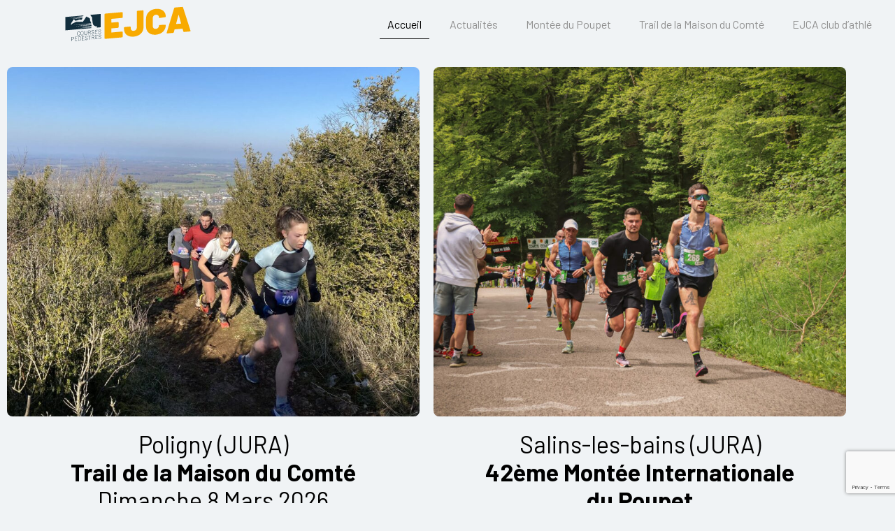

--- FILE ---
content_type: text/html; charset=utf-8
request_url: https://www.google.com/recaptcha/api2/anchor?ar=1&k=6LeSoc0qAAAAAGsSycO7zttjj0UBSCKG5xbZgqg2&co=aHR0cHM6Ly9jb3Vyc2VzLXBlZGVzdHJlcy1lamNhLmNvbTo0NDM.&hl=en&v=PoyoqOPhxBO7pBk68S4YbpHZ&size=invisible&anchor-ms=20000&execute-ms=30000&cb=kee61ya1ehtp
body_size: 48822
content:
<!DOCTYPE HTML><html dir="ltr" lang="en"><head><meta http-equiv="Content-Type" content="text/html; charset=UTF-8">
<meta http-equiv="X-UA-Compatible" content="IE=edge">
<title>reCAPTCHA</title>
<style type="text/css">
/* cyrillic-ext */
@font-face {
  font-family: 'Roboto';
  font-style: normal;
  font-weight: 400;
  font-stretch: 100%;
  src: url(//fonts.gstatic.com/s/roboto/v48/KFO7CnqEu92Fr1ME7kSn66aGLdTylUAMa3GUBHMdazTgWw.woff2) format('woff2');
  unicode-range: U+0460-052F, U+1C80-1C8A, U+20B4, U+2DE0-2DFF, U+A640-A69F, U+FE2E-FE2F;
}
/* cyrillic */
@font-face {
  font-family: 'Roboto';
  font-style: normal;
  font-weight: 400;
  font-stretch: 100%;
  src: url(//fonts.gstatic.com/s/roboto/v48/KFO7CnqEu92Fr1ME7kSn66aGLdTylUAMa3iUBHMdazTgWw.woff2) format('woff2');
  unicode-range: U+0301, U+0400-045F, U+0490-0491, U+04B0-04B1, U+2116;
}
/* greek-ext */
@font-face {
  font-family: 'Roboto';
  font-style: normal;
  font-weight: 400;
  font-stretch: 100%;
  src: url(//fonts.gstatic.com/s/roboto/v48/KFO7CnqEu92Fr1ME7kSn66aGLdTylUAMa3CUBHMdazTgWw.woff2) format('woff2');
  unicode-range: U+1F00-1FFF;
}
/* greek */
@font-face {
  font-family: 'Roboto';
  font-style: normal;
  font-weight: 400;
  font-stretch: 100%;
  src: url(//fonts.gstatic.com/s/roboto/v48/KFO7CnqEu92Fr1ME7kSn66aGLdTylUAMa3-UBHMdazTgWw.woff2) format('woff2');
  unicode-range: U+0370-0377, U+037A-037F, U+0384-038A, U+038C, U+038E-03A1, U+03A3-03FF;
}
/* math */
@font-face {
  font-family: 'Roboto';
  font-style: normal;
  font-weight: 400;
  font-stretch: 100%;
  src: url(//fonts.gstatic.com/s/roboto/v48/KFO7CnqEu92Fr1ME7kSn66aGLdTylUAMawCUBHMdazTgWw.woff2) format('woff2');
  unicode-range: U+0302-0303, U+0305, U+0307-0308, U+0310, U+0312, U+0315, U+031A, U+0326-0327, U+032C, U+032F-0330, U+0332-0333, U+0338, U+033A, U+0346, U+034D, U+0391-03A1, U+03A3-03A9, U+03B1-03C9, U+03D1, U+03D5-03D6, U+03F0-03F1, U+03F4-03F5, U+2016-2017, U+2034-2038, U+203C, U+2040, U+2043, U+2047, U+2050, U+2057, U+205F, U+2070-2071, U+2074-208E, U+2090-209C, U+20D0-20DC, U+20E1, U+20E5-20EF, U+2100-2112, U+2114-2115, U+2117-2121, U+2123-214F, U+2190, U+2192, U+2194-21AE, U+21B0-21E5, U+21F1-21F2, U+21F4-2211, U+2213-2214, U+2216-22FF, U+2308-230B, U+2310, U+2319, U+231C-2321, U+2336-237A, U+237C, U+2395, U+239B-23B7, U+23D0, U+23DC-23E1, U+2474-2475, U+25AF, U+25B3, U+25B7, U+25BD, U+25C1, U+25CA, U+25CC, U+25FB, U+266D-266F, U+27C0-27FF, U+2900-2AFF, U+2B0E-2B11, U+2B30-2B4C, U+2BFE, U+3030, U+FF5B, U+FF5D, U+1D400-1D7FF, U+1EE00-1EEFF;
}
/* symbols */
@font-face {
  font-family: 'Roboto';
  font-style: normal;
  font-weight: 400;
  font-stretch: 100%;
  src: url(//fonts.gstatic.com/s/roboto/v48/KFO7CnqEu92Fr1ME7kSn66aGLdTylUAMaxKUBHMdazTgWw.woff2) format('woff2');
  unicode-range: U+0001-000C, U+000E-001F, U+007F-009F, U+20DD-20E0, U+20E2-20E4, U+2150-218F, U+2190, U+2192, U+2194-2199, U+21AF, U+21E6-21F0, U+21F3, U+2218-2219, U+2299, U+22C4-22C6, U+2300-243F, U+2440-244A, U+2460-24FF, U+25A0-27BF, U+2800-28FF, U+2921-2922, U+2981, U+29BF, U+29EB, U+2B00-2BFF, U+4DC0-4DFF, U+FFF9-FFFB, U+10140-1018E, U+10190-1019C, U+101A0, U+101D0-101FD, U+102E0-102FB, U+10E60-10E7E, U+1D2C0-1D2D3, U+1D2E0-1D37F, U+1F000-1F0FF, U+1F100-1F1AD, U+1F1E6-1F1FF, U+1F30D-1F30F, U+1F315, U+1F31C, U+1F31E, U+1F320-1F32C, U+1F336, U+1F378, U+1F37D, U+1F382, U+1F393-1F39F, U+1F3A7-1F3A8, U+1F3AC-1F3AF, U+1F3C2, U+1F3C4-1F3C6, U+1F3CA-1F3CE, U+1F3D4-1F3E0, U+1F3ED, U+1F3F1-1F3F3, U+1F3F5-1F3F7, U+1F408, U+1F415, U+1F41F, U+1F426, U+1F43F, U+1F441-1F442, U+1F444, U+1F446-1F449, U+1F44C-1F44E, U+1F453, U+1F46A, U+1F47D, U+1F4A3, U+1F4B0, U+1F4B3, U+1F4B9, U+1F4BB, U+1F4BF, U+1F4C8-1F4CB, U+1F4D6, U+1F4DA, U+1F4DF, U+1F4E3-1F4E6, U+1F4EA-1F4ED, U+1F4F7, U+1F4F9-1F4FB, U+1F4FD-1F4FE, U+1F503, U+1F507-1F50B, U+1F50D, U+1F512-1F513, U+1F53E-1F54A, U+1F54F-1F5FA, U+1F610, U+1F650-1F67F, U+1F687, U+1F68D, U+1F691, U+1F694, U+1F698, U+1F6AD, U+1F6B2, U+1F6B9-1F6BA, U+1F6BC, U+1F6C6-1F6CF, U+1F6D3-1F6D7, U+1F6E0-1F6EA, U+1F6F0-1F6F3, U+1F6F7-1F6FC, U+1F700-1F7FF, U+1F800-1F80B, U+1F810-1F847, U+1F850-1F859, U+1F860-1F887, U+1F890-1F8AD, U+1F8B0-1F8BB, U+1F8C0-1F8C1, U+1F900-1F90B, U+1F93B, U+1F946, U+1F984, U+1F996, U+1F9E9, U+1FA00-1FA6F, U+1FA70-1FA7C, U+1FA80-1FA89, U+1FA8F-1FAC6, U+1FACE-1FADC, U+1FADF-1FAE9, U+1FAF0-1FAF8, U+1FB00-1FBFF;
}
/* vietnamese */
@font-face {
  font-family: 'Roboto';
  font-style: normal;
  font-weight: 400;
  font-stretch: 100%;
  src: url(//fonts.gstatic.com/s/roboto/v48/KFO7CnqEu92Fr1ME7kSn66aGLdTylUAMa3OUBHMdazTgWw.woff2) format('woff2');
  unicode-range: U+0102-0103, U+0110-0111, U+0128-0129, U+0168-0169, U+01A0-01A1, U+01AF-01B0, U+0300-0301, U+0303-0304, U+0308-0309, U+0323, U+0329, U+1EA0-1EF9, U+20AB;
}
/* latin-ext */
@font-face {
  font-family: 'Roboto';
  font-style: normal;
  font-weight: 400;
  font-stretch: 100%;
  src: url(//fonts.gstatic.com/s/roboto/v48/KFO7CnqEu92Fr1ME7kSn66aGLdTylUAMa3KUBHMdazTgWw.woff2) format('woff2');
  unicode-range: U+0100-02BA, U+02BD-02C5, U+02C7-02CC, U+02CE-02D7, U+02DD-02FF, U+0304, U+0308, U+0329, U+1D00-1DBF, U+1E00-1E9F, U+1EF2-1EFF, U+2020, U+20A0-20AB, U+20AD-20C0, U+2113, U+2C60-2C7F, U+A720-A7FF;
}
/* latin */
@font-face {
  font-family: 'Roboto';
  font-style: normal;
  font-weight: 400;
  font-stretch: 100%;
  src: url(//fonts.gstatic.com/s/roboto/v48/KFO7CnqEu92Fr1ME7kSn66aGLdTylUAMa3yUBHMdazQ.woff2) format('woff2');
  unicode-range: U+0000-00FF, U+0131, U+0152-0153, U+02BB-02BC, U+02C6, U+02DA, U+02DC, U+0304, U+0308, U+0329, U+2000-206F, U+20AC, U+2122, U+2191, U+2193, U+2212, U+2215, U+FEFF, U+FFFD;
}
/* cyrillic-ext */
@font-face {
  font-family: 'Roboto';
  font-style: normal;
  font-weight: 500;
  font-stretch: 100%;
  src: url(//fonts.gstatic.com/s/roboto/v48/KFO7CnqEu92Fr1ME7kSn66aGLdTylUAMa3GUBHMdazTgWw.woff2) format('woff2');
  unicode-range: U+0460-052F, U+1C80-1C8A, U+20B4, U+2DE0-2DFF, U+A640-A69F, U+FE2E-FE2F;
}
/* cyrillic */
@font-face {
  font-family: 'Roboto';
  font-style: normal;
  font-weight: 500;
  font-stretch: 100%;
  src: url(//fonts.gstatic.com/s/roboto/v48/KFO7CnqEu92Fr1ME7kSn66aGLdTylUAMa3iUBHMdazTgWw.woff2) format('woff2');
  unicode-range: U+0301, U+0400-045F, U+0490-0491, U+04B0-04B1, U+2116;
}
/* greek-ext */
@font-face {
  font-family: 'Roboto';
  font-style: normal;
  font-weight: 500;
  font-stretch: 100%;
  src: url(//fonts.gstatic.com/s/roboto/v48/KFO7CnqEu92Fr1ME7kSn66aGLdTylUAMa3CUBHMdazTgWw.woff2) format('woff2');
  unicode-range: U+1F00-1FFF;
}
/* greek */
@font-face {
  font-family: 'Roboto';
  font-style: normal;
  font-weight: 500;
  font-stretch: 100%;
  src: url(//fonts.gstatic.com/s/roboto/v48/KFO7CnqEu92Fr1ME7kSn66aGLdTylUAMa3-UBHMdazTgWw.woff2) format('woff2');
  unicode-range: U+0370-0377, U+037A-037F, U+0384-038A, U+038C, U+038E-03A1, U+03A3-03FF;
}
/* math */
@font-face {
  font-family: 'Roboto';
  font-style: normal;
  font-weight: 500;
  font-stretch: 100%;
  src: url(//fonts.gstatic.com/s/roboto/v48/KFO7CnqEu92Fr1ME7kSn66aGLdTylUAMawCUBHMdazTgWw.woff2) format('woff2');
  unicode-range: U+0302-0303, U+0305, U+0307-0308, U+0310, U+0312, U+0315, U+031A, U+0326-0327, U+032C, U+032F-0330, U+0332-0333, U+0338, U+033A, U+0346, U+034D, U+0391-03A1, U+03A3-03A9, U+03B1-03C9, U+03D1, U+03D5-03D6, U+03F0-03F1, U+03F4-03F5, U+2016-2017, U+2034-2038, U+203C, U+2040, U+2043, U+2047, U+2050, U+2057, U+205F, U+2070-2071, U+2074-208E, U+2090-209C, U+20D0-20DC, U+20E1, U+20E5-20EF, U+2100-2112, U+2114-2115, U+2117-2121, U+2123-214F, U+2190, U+2192, U+2194-21AE, U+21B0-21E5, U+21F1-21F2, U+21F4-2211, U+2213-2214, U+2216-22FF, U+2308-230B, U+2310, U+2319, U+231C-2321, U+2336-237A, U+237C, U+2395, U+239B-23B7, U+23D0, U+23DC-23E1, U+2474-2475, U+25AF, U+25B3, U+25B7, U+25BD, U+25C1, U+25CA, U+25CC, U+25FB, U+266D-266F, U+27C0-27FF, U+2900-2AFF, U+2B0E-2B11, U+2B30-2B4C, U+2BFE, U+3030, U+FF5B, U+FF5D, U+1D400-1D7FF, U+1EE00-1EEFF;
}
/* symbols */
@font-face {
  font-family: 'Roboto';
  font-style: normal;
  font-weight: 500;
  font-stretch: 100%;
  src: url(//fonts.gstatic.com/s/roboto/v48/KFO7CnqEu92Fr1ME7kSn66aGLdTylUAMaxKUBHMdazTgWw.woff2) format('woff2');
  unicode-range: U+0001-000C, U+000E-001F, U+007F-009F, U+20DD-20E0, U+20E2-20E4, U+2150-218F, U+2190, U+2192, U+2194-2199, U+21AF, U+21E6-21F0, U+21F3, U+2218-2219, U+2299, U+22C4-22C6, U+2300-243F, U+2440-244A, U+2460-24FF, U+25A0-27BF, U+2800-28FF, U+2921-2922, U+2981, U+29BF, U+29EB, U+2B00-2BFF, U+4DC0-4DFF, U+FFF9-FFFB, U+10140-1018E, U+10190-1019C, U+101A0, U+101D0-101FD, U+102E0-102FB, U+10E60-10E7E, U+1D2C0-1D2D3, U+1D2E0-1D37F, U+1F000-1F0FF, U+1F100-1F1AD, U+1F1E6-1F1FF, U+1F30D-1F30F, U+1F315, U+1F31C, U+1F31E, U+1F320-1F32C, U+1F336, U+1F378, U+1F37D, U+1F382, U+1F393-1F39F, U+1F3A7-1F3A8, U+1F3AC-1F3AF, U+1F3C2, U+1F3C4-1F3C6, U+1F3CA-1F3CE, U+1F3D4-1F3E0, U+1F3ED, U+1F3F1-1F3F3, U+1F3F5-1F3F7, U+1F408, U+1F415, U+1F41F, U+1F426, U+1F43F, U+1F441-1F442, U+1F444, U+1F446-1F449, U+1F44C-1F44E, U+1F453, U+1F46A, U+1F47D, U+1F4A3, U+1F4B0, U+1F4B3, U+1F4B9, U+1F4BB, U+1F4BF, U+1F4C8-1F4CB, U+1F4D6, U+1F4DA, U+1F4DF, U+1F4E3-1F4E6, U+1F4EA-1F4ED, U+1F4F7, U+1F4F9-1F4FB, U+1F4FD-1F4FE, U+1F503, U+1F507-1F50B, U+1F50D, U+1F512-1F513, U+1F53E-1F54A, U+1F54F-1F5FA, U+1F610, U+1F650-1F67F, U+1F687, U+1F68D, U+1F691, U+1F694, U+1F698, U+1F6AD, U+1F6B2, U+1F6B9-1F6BA, U+1F6BC, U+1F6C6-1F6CF, U+1F6D3-1F6D7, U+1F6E0-1F6EA, U+1F6F0-1F6F3, U+1F6F7-1F6FC, U+1F700-1F7FF, U+1F800-1F80B, U+1F810-1F847, U+1F850-1F859, U+1F860-1F887, U+1F890-1F8AD, U+1F8B0-1F8BB, U+1F8C0-1F8C1, U+1F900-1F90B, U+1F93B, U+1F946, U+1F984, U+1F996, U+1F9E9, U+1FA00-1FA6F, U+1FA70-1FA7C, U+1FA80-1FA89, U+1FA8F-1FAC6, U+1FACE-1FADC, U+1FADF-1FAE9, U+1FAF0-1FAF8, U+1FB00-1FBFF;
}
/* vietnamese */
@font-face {
  font-family: 'Roboto';
  font-style: normal;
  font-weight: 500;
  font-stretch: 100%;
  src: url(//fonts.gstatic.com/s/roboto/v48/KFO7CnqEu92Fr1ME7kSn66aGLdTylUAMa3OUBHMdazTgWw.woff2) format('woff2');
  unicode-range: U+0102-0103, U+0110-0111, U+0128-0129, U+0168-0169, U+01A0-01A1, U+01AF-01B0, U+0300-0301, U+0303-0304, U+0308-0309, U+0323, U+0329, U+1EA0-1EF9, U+20AB;
}
/* latin-ext */
@font-face {
  font-family: 'Roboto';
  font-style: normal;
  font-weight: 500;
  font-stretch: 100%;
  src: url(//fonts.gstatic.com/s/roboto/v48/KFO7CnqEu92Fr1ME7kSn66aGLdTylUAMa3KUBHMdazTgWw.woff2) format('woff2');
  unicode-range: U+0100-02BA, U+02BD-02C5, U+02C7-02CC, U+02CE-02D7, U+02DD-02FF, U+0304, U+0308, U+0329, U+1D00-1DBF, U+1E00-1E9F, U+1EF2-1EFF, U+2020, U+20A0-20AB, U+20AD-20C0, U+2113, U+2C60-2C7F, U+A720-A7FF;
}
/* latin */
@font-face {
  font-family: 'Roboto';
  font-style: normal;
  font-weight: 500;
  font-stretch: 100%;
  src: url(//fonts.gstatic.com/s/roboto/v48/KFO7CnqEu92Fr1ME7kSn66aGLdTylUAMa3yUBHMdazQ.woff2) format('woff2');
  unicode-range: U+0000-00FF, U+0131, U+0152-0153, U+02BB-02BC, U+02C6, U+02DA, U+02DC, U+0304, U+0308, U+0329, U+2000-206F, U+20AC, U+2122, U+2191, U+2193, U+2212, U+2215, U+FEFF, U+FFFD;
}
/* cyrillic-ext */
@font-face {
  font-family: 'Roboto';
  font-style: normal;
  font-weight: 900;
  font-stretch: 100%;
  src: url(//fonts.gstatic.com/s/roboto/v48/KFO7CnqEu92Fr1ME7kSn66aGLdTylUAMa3GUBHMdazTgWw.woff2) format('woff2');
  unicode-range: U+0460-052F, U+1C80-1C8A, U+20B4, U+2DE0-2DFF, U+A640-A69F, U+FE2E-FE2F;
}
/* cyrillic */
@font-face {
  font-family: 'Roboto';
  font-style: normal;
  font-weight: 900;
  font-stretch: 100%;
  src: url(//fonts.gstatic.com/s/roboto/v48/KFO7CnqEu92Fr1ME7kSn66aGLdTylUAMa3iUBHMdazTgWw.woff2) format('woff2');
  unicode-range: U+0301, U+0400-045F, U+0490-0491, U+04B0-04B1, U+2116;
}
/* greek-ext */
@font-face {
  font-family: 'Roboto';
  font-style: normal;
  font-weight: 900;
  font-stretch: 100%;
  src: url(//fonts.gstatic.com/s/roboto/v48/KFO7CnqEu92Fr1ME7kSn66aGLdTylUAMa3CUBHMdazTgWw.woff2) format('woff2');
  unicode-range: U+1F00-1FFF;
}
/* greek */
@font-face {
  font-family: 'Roboto';
  font-style: normal;
  font-weight: 900;
  font-stretch: 100%;
  src: url(//fonts.gstatic.com/s/roboto/v48/KFO7CnqEu92Fr1ME7kSn66aGLdTylUAMa3-UBHMdazTgWw.woff2) format('woff2');
  unicode-range: U+0370-0377, U+037A-037F, U+0384-038A, U+038C, U+038E-03A1, U+03A3-03FF;
}
/* math */
@font-face {
  font-family: 'Roboto';
  font-style: normal;
  font-weight: 900;
  font-stretch: 100%;
  src: url(//fonts.gstatic.com/s/roboto/v48/KFO7CnqEu92Fr1ME7kSn66aGLdTylUAMawCUBHMdazTgWw.woff2) format('woff2');
  unicode-range: U+0302-0303, U+0305, U+0307-0308, U+0310, U+0312, U+0315, U+031A, U+0326-0327, U+032C, U+032F-0330, U+0332-0333, U+0338, U+033A, U+0346, U+034D, U+0391-03A1, U+03A3-03A9, U+03B1-03C9, U+03D1, U+03D5-03D6, U+03F0-03F1, U+03F4-03F5, U+2016-2017, U+2034-2038, U+203C, U+2040, U+2043, U+2047, U+2050, U+2057, U+205F, U+2070-2071, U+2074-208E, U+2090-209C, U+20D0-20DC, U+20E1, U+20E5-20EF, U+2100-2112, U+2114-2115, U+2117-2121, U+2123-214F, U+2190, U+2192, U+2194-21AE, U+21B0-21E5, U+21F1-21F2, U+21F4-2211, U+2213-2214, U+2216-22FF, U+2308-230B, U+2310, U+2319, U+231C-2321, U+2336-237A, U+237C, U+2395, U+239B-23B7, U+23D0, U+23DC-23E1, U+2474-2475, U+25AF, U+25B3, U+25B7, U+25BD, U+25C1, U+25CA, U+25CC, U+25FB, U+266D-266F, U+27C0-27FF, U+2900-2AFF, U+2B0E-2B11, U+2B30-2B4C, U+2BFE, U+3030, U+FF5B, U+FF5D, U+1D400-1D7FF, U+1EE00-1EEFF;
}
/* symbols */
@font-face {
  font-family: 'Roboto';
  font-style: normal;
  font-weight: 900;
  font-stretch: 100%;
  src: url(//fonts.gstatic.com/s/roboto/v48/KFO7CnqEu92Fr1ME7kSn66aGLdTylUAMaxKUBHMdazTgWw.woff2) format('woff2');
  unicode-range: U+0001-000C, U+000E-001F, U+007F-009F, U+20DD-20E0, U+20E2-20E4, U+2150-218F, U+2190, U+2192, U+2194-2199, U+21AF, U+21E6-21F0, U+21F3, U+2218-2219, U+2299, U+22C4-22C6, U+2300-243F, U+2440-244A, U+2460-24FF, U+25A0-27BF, U+2800-28FF, U+2921-2922, U+2981, U+29BF, U+29EB, U+2B00-2BFF, U+4DC0-4DFF, U+FFF9-FFFB, U+10140-1018E, U+10190-1019C, U+101A0, U+101D0-101FD, U+102E0-102FB, U+10E60-10E7E, U+1D2C0-1D2D3, U+1D2E0-1D37F, U+1F000-1F0FF, U+1F100-1F1AD, U+1F1E6-1F1FF, U+1F30D-1F30F, U+1F315, U+1F31C, U+1F31E, U+1F320-1F32C, U+1F336, U+1F378, U+1F37D, U+1F382, U+1F393-1F39F, U+1F3A7-1F3A8, U+1F3AC-1F3AF, U+1F3C2, U+1F3C4-1F3C6, U+1F3CA-1F3CE, U+1F3D4-1F3E0, U+1F3ED, U+1F3F1-1F3F3, U+1F3F5-1F3F7, U+1F408, U+1F415, U+1F41F, U+1F426, U+1F43F, U+1F441-1F442, U+1F444, U+1F446-1F449, U+1F44C-1F44E, U+1F453, U+1F46A, U+1F47D, U+1F4A3, U+1F4B0, U+1F4B3, U+1F4B9, U+1F4BB, U+1F4BF, U+1F4C8-1F4CB, U+1F4D6, U+1F4DA, U+1F4DF, U+1F4E3-1F4E6, U+1F4EA-1F4ED, U+1F4F7, U+1F4F9-1F4FB, U+1F4FD-1F4FE, U+1F503, U+1F507-1F50B, U+1F50D, U+1F512-1F513, U+1F53E-1F54A, U+1F54F-1F5FA, U+1F610, U+1F650-1F67F, U+1F687, U+1F68D, U+1F691, U+1F694, U+1F698, U+1F6AD, U+1F6B2, U+1F6B9-1F6BA, U+1F6BC, U+1F6C6-1F6CF, U+1F6D3-1F6D7, U+1F6E0-1F6EA, U+1F6F0-1F6F3, U+1F6F7-1F6FC, U+1F700-1F7FF, U+1F800-1F80B, U+1F810-1F847, U+1F850-1F859, U+1F860-1F887, U+1F890-1F8AD, U+1F8B0-1F8BB, U+1F8C0-1F8C1, U+1F900-1F90B, U+1F93B, U+1F946, U+1F984, U+1F996, U+1F9E9, U+1FA00-1FA6F, U+1FA70-1FA7C, U+1FA80-1FA89, U+1FA8F-1FAC6, U+1FACE-1FADC, U+1FADF-1FAE9, U+1FAF0-1FAF8, U+1FB00-1FBFF;
}
/* vietnamese */
@font-face {
  font-family: 'Roboto';
  font-style: normal;
  font-weight: 900;
  font-stretch: 100%;
  src: url(//fonts.gstatic.com/s/roboto/v48/KFO7CnqEu92Fr1ME7kSn66aGLdTylUAMa3OUBHMdazTgWw.woff2) format('woff2');
  unicode-range: U+0102-0103, U+0110-0111, U+0128-0129, U+0168-0169, U+01A0-01A1, U+01AF-01B0, U+0300-0301, U+0303-0304, U+0308-0309, U+0323, U+0329, U+1EA0-1EF9, U+20AB;
}
/* latin-ext */
@font-face {
  font-family: 'Roboto';
  font-style: normal;
  font-weight: 900;
  font-stretch: 100%;
  src: url(//fonts.gstatic.com/s/roboto/v48/KFO7CnqEu92Fr1ME7kSn66aGLdTylUAMa3KUBHMdazTgWw.woff2) format('woff2');
  unicode-range: U+0100-02BA, U+02BD-02C5, U+02C7-02CC, U+02CE-02D7, U+02DD-02FF, U+0304, U+0308, U+0329, U+1D00-1DBF, U+1E00-1E9F, U+1EF2-1EFF, U+2020, U+20A0-20AB, U+20AD-20C0, U+2113, U+2C60-2C7F, U+A720-A7FF;
}
/* latin */
@font-face {
  font-family: 'Roboto';
  font-style: normal;
  font-weight: 900;
  font-stretch: 100%;
  src: url(//fonts.gstatic.com/s/roboto/v48/KFO7CnqEu92Fr1ME7kSn66aGLdTylUAMa3yUBHMdazQ.woff2) format('woff2');
  unicode-range: U+0000-00FF, U+0131, U+0152-0153, U+02BB-02BC, U+02C6, U+02DA, U+02DC, U+0304, U+0308, U+0329, U+2000-206F, U+20AC, U+2122, U+2191, U+2193, U+2212, U+2215, U+FEFF, U+FFFD;
}

</style>
<link rel="stylesheet" type="text/css" href="https://www.gstatic.com/recaptcha/releases/PoyoqOPhxBO7pBk68S4YbpHZ/styles__ltr.css">
<script nonce="DqD959yqVvDCdty5Y5SUDQ" type="text/javascript">window['__recaptcha_api'] = 'https://www.google.com/recaptcha/api2/';</script>
<script type="text/javascript" src="https://www.gstatic.com/recaptcha/releases/PoyoqOPhxBO7pBk68S4YbpHZ/recaptcha__en.js" nonce="DqD959yqVvDCdty5Y5SUDQ">
      
    </script></head>
<body><div id="rc-anchor-alert" class="rc-anchor-alert"></div>
<input type="hidden" id="recaptcha-token" value="[base64]">
<script type="text/javascript" nonce="DqD959yqVvDCdty5Y5SUDQ">
      recaptcha.anchor.Main.init("[\x22ainput\x22,[\x22bgdata\x22,\x22\x22,\[base64]/[base64]/[base64]/[base64]/[base64]/[base64]/[base64]/[base64]/[base64]/[base64]\\u003d\x22,\[base64]\x22,\x22LAfDs3kkGcKJYsOdwpzDu0poCsO4wrVVCBzCscOXwqLDg8O+KHVzworCllHDphMfw4g0w5tiwo3Cgh0Xw7oewqJBw6rCnsKEwq5pCwJQBG0iIFDCp2jCg8OKwrBrw6pxFcOIwqRLWDBiw58aw5zDu8KCwoRmJFbDv8K+MsO/[base64]/[base64]/CqVfCr8OmUcK0wrFKRQHDo8OIw6thw5EUw4TCjMOLQ8KTfjVfZMKjw7fCtMONwrgCesO3w5/Ci8Kne15ZZcK8w6EFwrADU8O7w5o7w7UqUcOxw7kdwoNcN8Obwq8+w53DrCDDg0jCpsKnw5YjwqTDnwHDrkp+asKkw69gwrDClMKqw5bCoXPDk8KBw5F7WhnCoMOtw6TCj3XDh8OkwqPDvw/CkMK5WsOWZ2IOGUPDnybCi8KFe8K8EMKAbkBBUShAw4QAw7XCksKwL8OnPsKQw7hxfzJrwoV7LyHDhi1jdFTClDvClMKpwrjDq8Olw5VrEFbDncKww6/Ds2kqwp0mAsKKw6nDiBfCghtQN8OWw4I/Mn0qGcO4FMKxHj7Dog3CmhYCw7jCnHByw6HDiQ57w7HDlBoVfwY5NGzCksKUKjtpfsKufhQOwqtGMSIrbE1xKHsmw6fDk8KNwprDpUPDlRpjwp07w4jCq2DCv8Obw6o9ODAcHsODw5vDjF5rw4PCu8K/WE/DisOAH8KWwqc4wrHDvGomdysmHGnCiUxYDMONwoMAw5JowoxgwrrCrMOLw7hmSF0eH8K+w4J3YcKaccO/NAbDtmAGw43ClWjDvsKrWlfDv8O5wo7Cm2AhwprCisKdT8OywqvDqFAIFCHCoMKFw6nCh8KqNg19eRo/V8K3wrjCj8KMw6LCk2XDrDXDisKqw4fDpVhke8Ksa8OLfk9fWMOrwrgywpE/UnnDjsO6VjJZAMKmwrDCkyJ/w7lkMGEzS07CrGzCqcK1w5bDp8OQDhfDgsKNw4zDmsK6DSlaIWPCj8OVYVHClhsfwrFdw7JRG2fDpsOOw6UIQEZPPcKKw6FvD8K2w65ZGVBQKxfDsQICSsOtwoZPwqnDuFXCjsOnwpFfXMKoWXBdPFM9w7zDhMOCZ8O0w7bDtA9jfT/[base64]/[base64]/ClMObL8OeSjdxBMOZFcO5AFTDswNEwrETwqItdcOSw4rChsKswpLCvcO3w74swp1fw7TCnUvCksOdw4XCpCfCnMK0wr8EXcKTFj3CqcOrDMO1S8K0wqTCmx7CksKnLsK2XVkNw4DDncKfw4w6I8KQw4XCmU7DmMOYE8Krw4lXw47CqcObw7/Coiwcw7kLw5XDusK7PcKow7jCuMKvT8OePiF/[base64]/[base64]/DlweICAsw5llaSPClEJJK0USGcKBVQ3Ch8OgwrTDpBI1JcO/agDCjDTDkMKVI0BiwrJAH0TCmEsYw47DlDvDrcKAdzTCgsO7w6gEWsOvD8O0SnzCrhYqwrzDqDLCj8Kcwq7DrMKINGNhwrZuw5weA8KnJ8OKwqDCs2Nuw53Dpx1aw7bDoWjCnm89wqAPTcOBa8KbwoYGAjzDuhA1AsK1AnDCgsK9w4BhwqxGwrYKwp/DlMKxw6fDjljDvVd5DMO4al9UQ2bDpGZZwoLClA3CoMKRRkAsw7sUDXp0w7DCp8ODJkjCs0sKVsOtIsOHA8KvZMOSwq5uw7/[base64]/DgMKdw6/Du29hecKkw6HCh2hRwrrCocOvS8O9Z1fChBfDsgvCqcKnUGzCvsOcasOCw45vVxUuSAHDvcOZZh/DjWMWDTtmCXnCg0zDhcKLMsO+JMKNcijDoCjDkzHDhn4cwpZpRcKVGsOZwonDjUIybyvDvMOxGnZdw5JSw7kWw5MRHSo+wpV6bX/ClHTCpkt4w4XDpMKLwrgaw6TDhsO1OXJvSMOCKsKhw7gxfMOiw4EFDX8VwrHDmTA5H8OTf8KSEMOywqkyU8Kvw47CpwsRAxwfBcKlA8KRw4wBPVbDvggcKMKnwp/CkEDDiRxYwp/[base64]/[base64]/fx7CqFgIRcOSw6XCjGPDgMKZbMO8c8KXw4h4w6XCgRLDk0lDQcKJRcOjK2lwEMKQIcOgw5g7OMOSHFbDjcKbwonDmMKIb3rCpGxTVMOeMATDtcKWw4Jfw71ZAm5bGMKUeMKuw6vCh8KSwrTCqcKrw7nCtVbDk8K6w7BkFh3CuG/Ct8OkQsKTw47ClVlCw5jCsj0pwozCuArDqiR9R8OvwrJdw4hPw5PDpMO9w5jCqi0geyDDvMOQSGxkQcKvw6sQOmnCl8Ohwr7CjRpJwrULYlsbw4YBw73Cl8KVwr8YwqjCjsOpwq8zw5A8w6hHAE/DsUo9PRhLw58vQWh/AsKwwqDCpA52SnMSwoTDvcKpLC8vMlgiw7DDtcOTw6/CpcO8woYKwrjDpcKXwpESWsKFw5vCoMK5w6zClhRTw7bCmMKcQcOxP8K8w7TDlcORMcOHXzMLbA3DrzwBw4ghw4LDpW3DvDnCmcKNw5/DvgPDn8OWEl7Dk0hxwpAXHcO0CGLDhHfCrE5pF8OQCz/[base64]/Z8KgbVHDsQcKA1gew4AHXcOgd03DlCjDsVdbKTTDhMKmw7NrMSzCv2rDuVfDl8OfAcOreMOMwqJdWcKAfcKWwqE5wrLDsFV1w68rRcODwqbDtMO0fsOeasOETxbCgsK1S8O7w4d4w7BNOXlBeMK1wo/ChEPDunjDtEbDucOQwpJawr9ewoDClXxVSnxUw7geNgnDsANBZlrCnwfCkDdpB0FWHEHCh8KlP8OvbcK4w4XCtj/CmsK7BsKZwr54JMKqHXTCgsK6ZkB5G8OtNGXDnsOfTDrCg8Kbw7DDkMO8BMK6NcKFYER9GTXDtcKaCwDCnMK1wrHCgMKycSDCpiE7U8KQG2jDo8O3w6AMCMKVw5ZOJsKtPcK4w5rDlMK/wp7CrMOQw6B4ScKHwogSOCotwqDCi8KEJTxGKQZTwoNcw6dSU8OVJ8Kow7VVG8K2wpUVw4N9wrbCnGM7w7thw4saP3JLwr/CrlBXUcOew6Nyw6o1w6cXS8Odw4/DvMKFw44xQcOHBmHDpXjDpcO/wobDiF/DvBbDrMKBw6zDuwXDvSDDlivDisKEwprCs8O9CsKMw4AgOcK8XcK+HcOUe8KQw5pIw6Mew47Dr8OqwpB6DMKTw6bDuxlOSsKjw4JJwqMCw7Zjw5ROQMKeCMOpJcOOLgo/XhtjYD/DsR/Dv8KvI8OrwpZ/TAMQJ8O7wpTDsDfDl0IRXsKMw7DCkcO/w73DtsKtBsOJw7/[base64]/CvsO7wrrCoj/DpcOlccO2w4JuwoUuZCV8RsK+wrTDhcOfwoTDncKEGcOqbx/CtRlCw6/CvMOqbMO3woJCwp5+HsOnw5hYY0HDpsORwrZidMKVMy/Co8ONfSQpMVYjXWXDoEBlLGjCp8KETmB2f8KRfsKvwqPCgUbDpMKTw5pGw5/DhiLCs8KCSGbDksKYGMKyH3XCmm7DhXQ6woRzw5VfwqDCo2XDk8O6V3rCqMOwJ03DpxnDnEI8w7LDmTA/w4UJw6TCgE8KwpwmZsKFWcKTwpjDsGAAw7HCqMOGfMO0wrlRw7B8wqPCpSERFw/Ct3DCnsKTw7zCqFTCuik9Rx19T8Kjwq9swprDiMK0wrvDjGrCpQwSwqMZZcKfwrbDosO0w5nCkAVpwoVjDcONw7TCo8OsL1wOwp0vGsKyecK1wqw1ZD/DuF8Tw7vCtcKwfXEta2rCiMKLJsO9wonDmcKTJ8Kew5sAbcOtXBzDrFvCtsK7bsO0w7vCqMKAwohXeycRw65Dcz7DlcO2w6N/OibDoRLDr8KSwoB6QRgGw4zCvTwqwp1gIC7DncOQw6DCnm9Ew6BMwoLCrhnDvB5sw57DlDHDm8K6wqQdRMKewqTDmGrCokrDpcKPwpYic0U9w5UowrU9csO/[base64]/DlXDCsSV+GMKIwqTCuyfCmsK0LcK/NsOiw5M9woASf2ZlInHDi8O+EhLDkMOzwonCn8OmO1IMWsK9w74NwofCuURDOgdMwrE/[base64]/DqRJhw41vwpchwqlAPcOoV8OSNMKcw6tgPMK6wp8mScOfwqRPwpZkwpoGw4rCg8OCMMK4w43CiA9MwoV0w5w5YQx2w73DlMK9wqHDsjfCg8OtH8K6w4U/ecOHwqUkbVjCgMKawrbCgjfDh8KFFsKewo3Dp3zCnsOuwro1wpnCiDlzTQkHVcOLwqk9wqrCksKjasOpwpLCp8O5wp/CusOPJw4uPsOWJsK9bhoqOl7DqA9+woczDFnDtcKeO8OSDsKLwqcOwpzChh5mw4/DkcKtasOmDCrCqMK9w7tWfBbCn8KOZzElwoA0XsO5w5UFw7/[base64]/[base64]/b3DCtMKOCQDDvx4sSys8XlUPw5JvSmXDmzHDucKJJ3h2LMKdOsKWwqVVcSTDr3fCol0Lw40kE1nDk8Olw4fDgmnDhcKJI8K/w4Z+EjNPaQrDrh4Bw6TDgsOaWBvDmMK9bwE8NsKDw7nCscKbw5nCvjzCl8O2N2nCjsKcw5I1wpLDnRjCksOIcMOUw5Q1eHQEwrHDhg0MKULCk1kgES4Uw6Jaw5jDl8ODwrY6STdga3M/w4jDsG3CrmNpJsKQDjHDtsO2dyrDoxjDqMKrTRp+JMK/w6LDgwAfw4fCgMOfVMOHw7jCucOIw79Fw57DgcK0WT7CnhpDw7fDhsOpw5IQXQfDj8O9fcKIwqhFEMOSw6XCocOrw4HCscOmIcOFwp/DpMKwbAA6SQxMG2wIwrEiYTVDP1UBJsKFNcOmZHrDmsOAFwkPw73DmQTCrcKqHsOYLsOmwqTDqTgAZRVgw7xiI8KGw5QiA8Osw5vDiFbCryoAw4XDpV1FwrVKMWcGw6rCk8O0LETCq8OYSsO/Z8OsUcKdw5LDkmPDtsK8WMOrOkTCtn7DncOKwr3DtAJuCcOmw4B4E0hhR0zCvkI3VMK7w4JSw4dZak/Ci3nCrGwhwoxYw5bDmsOWwq/Dr8O5ABRTwo8ARcKVZFo7DxvChEJrbAR9wpM0X2tkdG4nSHZIBjE0wrE2D1XCscOOTsOzwrXDnxfDvsK+M8OWZDVaworDhcKVYDQBw7oSLcKZw7PCr1LDlcKGWzXClsOTw5zDl8OlwpsQwqrCnsKCeTQVw6TCs1TCgi3CjkgnagIyYgIUwqTCs8ONwowNw6/CocKbXEbDh8KJbkjCrgvDim3DpSBqwroRw4DCmTxWw67CkjZzIAXCgi8NRVPDhi4iw6TCh8O4EMOLwrjChMK6NsKqG8KPw6Niw6xowrHCjD3CrBMawr7CsQhZwpDCjTPDpMOkJ8KgVCxhRsO9DCRbwqTClsOIwr5WbcO3BXXCqD3CjTHCmsOJTABZTMO/w6vCrifCusOjwoHDumBBdkrCicO1w4vCrcOswobCiD9Iw43DucOTwrJRw5Ujw5otNRU7w4jDoMKFAibCkcO/QS/Dr2jDlcOhF35uwpsqwqtGw4VOw5HDnhknw48FI8OTwrctwrDDky8tYcOOw6HCvsK/PMOvc1ZJUnddW3/CksOHZsObCcKww58ja8OILcOkZ8K+P8KmwqbCnA/DqjV8SAbCgsKEdwHDhMKvw7vCo8OGdAbDq8ObUShzdlHDvmplwrTClcKNcsOXXsOmwr7DiyrCpTNAw4HDrMOrJGvCswQseQbDjkwNK2FBUSzDgnBkwp4Mw5kcdQoAwrJgK8O2U8KdL8Oywp/CuMKvwq3Chj/Cmj5Dw559w5EbAQnClA/CpWAJPsK8w70wdnjCicO1RcKhL8OLYcOoC8O3w6vDqkLCjEnDl0FtH8KqSMOhHcKjw5QwC0Zow7hxRiVQY8OZfHQ1F8KPYmcOw7fDhzU6IjFub8O8wpUwY1DCg8KyI8O0wrjDvBMjdcOpw68ib8OVYQNKwrZnQBbDrcO9R8OlwrDDjHvCpDUSw6V/VMOnwq3Co0NHRcOlwqIzB8OHw5ZYwrTDjcKEL3rCv8K4ZxzDnCxOw4ULYsKjV8ODTMKnwqMkw7LCjHtww5kewpoGw4AHw59IXsOsZmxowpc/wq1+VHXCrsK2w73DnD0LwrtiRsOWw6/Dv8KFBTsqw47CikTDlyzDicKjY0AbwrTCqjEBw6fCrjV0QUnDgMOQwoQTwrXCoMOSwpghwp0ZAMOkwobClErCv8OdwqrCpsKowqhFw5U8NDHDh0k5wo5/w49yBh7DhzUwBMKrFBQzcATDpsKOw7/[base64]/CjSoZWWrCsxs9wqZhwr9Fb0sZFcOqwq7Cq8K1wqJ8w5zDgcKMKS/CncObwpJKwrjCr3TCm8OvSB/[base64]/DsXw3wrF4w47DqsOowpQlw7PDvsKfBsKbR8KBYsKndCPChFZywovDsGNyVC7CnsO3W29+B8OAKsKPw6xRRlLDk8KUDcOhXg/DlWPCpcKbw7PCqkZAw6R+wo9iwobDvSHDsMOCOAAAw7E/wqLDhsOFwrDCg8OYw61SwoDCksOew5TDgcKvwp3DnjPCsWR2GT4dwqvDvcOLwq4FCgNPfjbDvX4/AcKSwoRhw7zDksOcwrTDisO9w64+wpMPCMKlwrYZw49lAsOrwojCnFTClMOSwovDr8OBFsKTVsO6wr18CsOZd8OyV0DCr8Kyw53DrCzCksOOwo4Swp3ClcKWwofDrE11wqrDocOxGcOfdcOBDMOwJsOUwrd/wqLCgsOlw6HCrcOfw7/DhcOnR8KMw5AFw7xtGMKPw4k2wozDoCgqbXEDw5lzwqVCDChQU8OPw4XClcK7w7zDmgzDhSJndsOyWsKBE8Oow6vDm8KBaR/CoGsKGB3DhcOACcOsCVwNVcObO1bCiMKCGcKQw6XCqsO8OsObw6rDmWbCkTPCmFnDu8OKwo3DlcOjNlMsWmx9FwvCqcOPw4PCoMOOwoDDhsOUTMKdFzMoLWsxwroLUsOpCR/DgsKxwoYPw4HCtlQbwqHDtMK5wpPCiXjDs8ODw7XCssODwqxtw5RHbcOQw43Ci8OgbMOJDsOYwo3Co8OCY1vChxjDlk/DpsOpw7lWWRl6LsO5woE+L8KawoLDn8OIeivDgsObVcKQwr/CtsKEE8KdNzQxByjCj8K3X8KOTXl9w6XCrxwfGMOVGBhGwonDnMOZS37CpMOpw5VxZMKUbMOpwrhHw5tJWMOvw683CQZOTwJxb0LDksKYDcKeb1LDtMKtJMK8RmAgwp/Cp8OfXMObewzDvsOcw54/B8K+w7t4w7APehJWGMONJn3CpTjCmMOaLsOeLw/ClcOtwq0nwqI/[base64]/[base64]/[base64]/USTCicOgwo3CkBrDvRXDgMKBwo9aesOqDcOZwoTCmCTDgkt/w57DqMOMf8Ovw4rDrcKAw71zBsOVw77CusOXD8KGwrtRZsKgcwfDq8KOwpLChB86w5bDq8K1Sm7DnVzCoMKyw6tpw6wmFcKTw7JFZ8K3Ww3CgsK9ODHCqyzDqzpHScOAYxTDlk7Ck2jCgF/ClyXCizsWEMKGasKrw57DgMKVwr/Cnx3DqgvDv1bClMK/[base64]/Dg8OFwrpqw67Dhg3Di1jCksKVIGxvG8OFMcK5PW0ww4R0wqFow6otw7QIwozCqgzDoMOzLcKMw7Jgw4/CmsKZb8KLw77DviVQbl/DrB/CgcK1A8KDVcO2Gy8Pw6NGw5LDkHwzwq/Cuk1vVcOnT1vCt8OgBcO7SUNiPcOow5gWw78Tw5vDvSzDg0dEw5s3JnTCucOmwpLDj8KpwoQTSj8Dw4FMwr/[base64]/DusKxdMOjAMK7wpbCo8Klw6fCjcOyw7LCjsKSwoQbYBcswrPDvW7ClgkZRMK3ZcKTwrrClcOjw4gtwrzCsMKCw5ogVytMPy9TwrlLw73DmMOAZMK7IxbCtcKpwoTDnsKBCMOgR8OmNMKafsOzei7CpFvCogzDlQ/Cm8OiLzbDiBTCiMKow6EAw4jCigp+wrPCs8O8Z8KHPkBJUVsuw4h8bcK1wqbDkSRrLsKTw4Mqw7MgM1/Ci0dKb0kTJRjDrlByYjPDuy/DglRfw7HDnGljw7XCssKUUCYRwr3Co8KWw4ROw7Fow7V4TMKkwofCqinCmWDCrGcdw7HDkX3Dq8Kfwrc8wpwcAMKRwovClMO/wrtsw6oJw4LDvEvCnB9uTTbClMKUw5jCn8KaaMONw43DvmXDrcOhRsK6NEkXw5XCh8OeH0ENbMOBRycyw6gQwrxDw4cPRMO3TnXCgcKOwqFJRMKnNy9cw6x5wqnDuhUSZcOcNBfCisK5FwfChsOwPkRIwoVPw4omUcKPw4DCuMOVKsOhcwotwq/Dv8KEwqlQa8KawrR6w4fDmCN9fsOwdC/CkMO0fRbDrFTCq17DvcK0wrnCocOvATDCk8OXfwkYwpMPDj4ow6QJUFXCmh3DriMsNcOSfMK6w67Dh07DgcOTw53Cl2nDrnPDq1fCisKyw4pAw4MED2ZVIcKJwq/CiTDCrcO4wovCqSZ8NGd9cxjDqEMLw5jDnQxOwphtD3TCnMKrwqLDucK8T13CjFzChsKFPMOZEUUaworDhsORwr7Csl10IcO+NMO6wpPDgzHClBXDtTLCnXjCnnZII8K7PQRjOg9vw41pU8Opw4MJYcKgaxoYdTbDgAHCucK/LgLDrg0RO8KGGm7DqcKcMGDDsMOxYcOyKiAOwrnDu8K4WTzCucOoXxnDlEkZwrJFwrpBwrEowqAjwrsLZGjDvV3DqsOjFD5SFBzCpcK6wpkpNg3Ct8ODNxvCuzPChsKIPcKwfsO2CsKbwrRTwoPDsT/[base64]/HAYuw61kPMK9ecOWw71abHrDt8OWw73DqhjCtcOXEQJBD2nDncK6wrIvw5AJwqLDqWF8b8KlIsKWbyvCqXQpwpDDrcOzwp0gwpRFYMO5w5NJw5QvwowVU8Kqw6LDp8KkWsOtIE/CsxxVwpjCgQbDrcK7w7k1H8KpwrHCpQlqLAXDlmdtA2HCnm1zw6PDicOrw49rVBdKAMOew5zDscOKYMOvw5tUwqoYXMOywroqa8K3D3w9cjNgw5bCgcKMwp/CoMKjbBcFw7h4ScKfQVPCk2nCu8OJwog8AHR+wrdzw7d7PcK+NMOvw5h0e25PAi/DjsO6aMOIXsKKMMO/w6EYwq4QwqDCssKsw600D2/CksKdw7MnOnDDi8Oow6nCm8OTw41gwp9FYgvDrRPClWbCgMOFw7PDnxQ5dsOnwofDm3A7cGzCjnswwoVBVcKfGFVCWE/[base64]/[base64]/Ckxwjw5dGwo0hw6k2TTzCpyvCqsOpwqTCi8OAw67CjX/ChMOowopAw5FiwpQae8KmVMO/aMKWUA3CtsOTw7fDiwrDq8O4wr4YwpPCszTDj8ONwqrDt8KEw5nDhsO0aMONMsOfQRkxwpgEw4tREF/Cl1rCq2/CvsOUw4UFZ8KsUGAXwpdAAsOHQzg7w5vCocKuw6zCncKcw7Emb8OEwr3DoSjDj8OtXsOGdRnCrcOWbRzCk8KHw6t4wqLCl8ONwrogOiLCt8K+QBgYw4HDiQRuw6/DuyVxe1slw411wpJEecO7GCvCjFHDhsKmwq7CrR4Xw6XDh8KLwpnDpcOyWMOEcWbCvcKVwpzCo8Omw5l3woHCgDkodkx/w7rDnsK5ZiE2FMKBw5RdeGHCjMOzEATCgEJIwocdwqJKw78WPCcyw6fDqMKEah/[base64]/KsOIwpdpw5hIw5/CrWjCnk8TJQDDtMKMWcKWw4V0w7/Cu2HDu3MUw5TCrFLCkcO4BGQSNgxkaGbDq11CwqvDlUnDs8O5w5DDsifCh8KkTsKgw53Cn8OPHMKLDgfDg3cnWcOSH1vDscOAEMOfK8KHwpzCp8KLwppTwr/CqnLCsApbQ2x6U0zDrVfDg8ONBMO9wqXDjMOjw6bCoMOrw4ZFbVNIHjgEVXEAa8OHwoPCoSPDhhEcw71mw5LDu8KpwqMBw5vCvcOSb1UIwpsENMKAAxHDpMOZW8KGODgUw6/[base64]/[base64]/CuxHCgsOlw6Bgw5jCjx3CtBlhwr/CncKbwrPChDIlwqTDnFTCq8KiesKIw7/Dp8KxwoHDmhFpwqxSwoPCisOhGMKDwoDCjj80Lg19VcK/[base64]/[base64]/fn0EwqzCjmJiTMK3FE5/wppWw5bCilDCkRjCsVHCssOxwp0zw7ZSwprClcOkWMKIWzrCocKgwrMAw4J7w5xWw6ZEw6YBwrZ/w7cNAl1fw6cGBUYUQijCoGUowoTDnMK5w7jChcOER8OcPsOSw5xOwopJKmTCrxYkLjAnwrjDoU87w5rDmcKVw4wMWgd9wq/CucKFYFrCqcK6DcKbAirDtmk8KRrCk8Opd29TY8K/HFXDtMKlBsKmVynDvEo6w5bDt8OlMMOrwrbDgQnCrsKIS0zDimsdw6EuwqdYw5hoe8OLWEQZbGUZw74oAAzDmcKmUcOywpvDlMKYwqN2PnXDjRzDoV1hWQvDrsKcJcKvwq40YMKbG8K2aMK6wrYcTio1cwLCjMKbwqorwrrCgsKgwqMvwqx2w5dFHMK5w5Y/QcK2w6M6HmfDoD5AahjCt1nCkiYcw6rCiz7Do8KOw7LCugMLQcKIbWobXsOoRsOCwqPCksOTw5AIw4zCsMKvfE3DnEFnwq3DiXxXX8KhwpF2w7rCqmXCrXxYNhs6w6fDocOqw4lrwrUCw5/Dn8K6NCTDs8KawpgcwoslMMOVbADCkMOywrnCtsO7wq/[base64]/Cp3/DlcK/[base64]/w5LDpMK9w4XDkTN5IEd3SlXClsKZVMK1ZMKIw6DCiMKEwpVyK8KAb8KYwpfDpsObwo/[base64]/B8KDwp0RwrxGSMO0w7xNwq0rwoTDq3/Ci8OKw7J7CypJw7hpWyHDkWXDhndaKQ9Bw4dOF0x/w5AgLMO8LcK+wrXDiDTDg8Oawo7CgMKSwqxnWBXChH4ywqcgNcOywr/CmFElHn3ChsKkY8OtDQoxw6zCmH3ChFNqwo9Aw7DCm8OiVRloPlx5aMOXQsKIccKFw47CgcOrw4k+wrUyDlLCusKCfg05wrTDssKsUDV2TsKuMi/Dv2gSw6hYbcOxwqsvwpVMZmNrA0Vgw4w4cMKIw7rDgnwIdiTDg8O5XlTDpcOPw5ddZjE0HA3Di0bCt8OKwp/CjcObUcOzw6AOwrzCncK0I8OSQMOuKGtVw5haBsOGwrZJw6XChkbCucKLHMKowqvCgjjDh2HCpcKhbXpRwpk4WAzCj33DlTbCpsKwMApswqDDoUzDrsOgw7rDn8Kncx4XacOpwo7CnGbDgcKONEF2w50Awp/DtVLDrwhNIcOLw4DDucOPEETDmcKcbBDDu8KSEHvDucOrGk7DgCFpbsKjWcOUwrzCqcKCwp7Cr2HDmcKfwohwWMO8w5ZrwoTCi2XCnQTDr8K2SiLCkATCtsOzDgjDjMO4w6vDoGdfOMO6UB/[base64]/[base64]/CrcKBAsKuwqUzw40Jw6V1RlIBwrvCrMOLwqLDlnUuw5dkwrkmw5cEwrDDr3PCohHCrsOUE1LCqsO2UkvDrMKmEWPDhcO2TkYpY1hHw6vDuRsWw5c/w6VWwoUIw65RMiLCoD8iK8Ovw5/DscOBUMK/[base64]/[base64]/[base64]/DtFHChw5uEMOgFnsmw7pewqTDj8KJw7DDrMKfSD5Vw5/CugJMw5cEaDFDEhLCgAHCmVDCr8KJwooCw4XChMObw7RaQCQ4aMK7w4LCvCvDn17CkcOiacKIwonCg1nCgcKfJMOTwp0bHB4iJ8OEw7QONBLDt8OSH8KQw5/DnTAwXDnCizgrw71yw7LDrivCsTkewpTDp8K+w4YCwrvCv29FHcO7amY5wrBRJMKVIw/Cn8KOZCnDu1Y/[base64]/[base64]/wpzDmsO/LMK0NgLCvsKvwo/DhMKDwolhd8K/w7fDsiETGsKFwrgoeUJxW8OhwrldEwBIwpQLwp9swqHDocKow4hMw7R8w5TCuQFUXsOlw7jCkcKPw4XDtAnCnsK2MEs+w5IOOsKbw4wLIEjCmUbCu0wwworDsT3DjUnCjcKEScKMwr9aw7HCtFbCoUDDqsKjPCbDn8OvXsK9w4fDr1tWDEnCiMOGZV/Cg3dUw6fDvcKFZWPDmsOcwrQQwrIBZsK7N8KyVFnCiFbCjhVWw5BWTyrCqcKtw5nDgsKww6bCssKEw4cJwqo7wqLCpMKzwrfCucOdwqctw7PDih3Cpmhawo7CqcK2w7LDqMKswprDtsKMVE/CgsKoJBFTMMO3c8KIK1bCosKDw70cw7TCncKYwoDCiUlfU8ORAsKTwrHCscKBGQ/[base64]/Cv8KVw4PDqMODwoXCkzwtUsOcwrlNw4HDgcOpCmFPw77DghEaPsKVw4XCucOfL8Oawq41MMOMD8KsSXpdw4odHcO8w4PDgTjCpMOIWR8MbxwEw7LCmTVqwqzDsj5zU8KnwrR5SMOJw4zDh1bDksO/wpbDtEs4IyjDqcOha1/DjXFeJyHDoMOBwo3Dm8Ogwq7Cny7CusK0CxzCoMKzw48Nw7fDkj1rw4kiQMKrYsKTwrLDvMK+Whh9w6nDuxYXbB5Re8KAw6pNbcO9woPCvFPDnTdVasOqQwTDosO/wq7DrsKiwofDrEtCSBUsXjxiNsK7wrJ7G2PClsKwH8KbbRTClxLCmRzCsMOjw5bCggPDscKFwpvChsO4HcOvEMK3MEPClj02dcOkw53Dk8Kdwp/DhcKmw6R9wrwtwoDDisKxdsKXwpLCk1XCicKIZQ7DuMO7wqY+NwHCpMK/[base64]/[base64]/DpcOTwoXDtcKswpAsw5lfdsKzw6bCkhoLRFElw48/[base64]/DqMOlwpIuw5dsw53CqMKvS3bCjMKqK8ONw5DChsK9wqUPw60GKHbDhsKKagvCtTnCtmANQH5pc8OEw6PCtmdlNkjDmcKHDsOIOMOMGCIATEUqKxzCjW/DkcK7w6nCmcOVwp84w7vDvzHCvAbCszHDsMORwpbCsMO0w6Ipwrk9eCNBYwliwp7DuRzCoArCg3nCtsOJBX1AXHI0wrU/wrsJWsKOw64jUFjCpMOiw7rCoMOFMsO+MsK1wrLCjcKcwqvCkG3CqcO0wo3CicKSCjUuw4/Cl8KuwqrDkA07w7/Dt8KwwoPClmcFwr45ecO4QmHCscK6w507fMOrOEDCuHBjL0V2Y8K6w6tCKi7DsGjCgBZpMEp8QDTDm8O1woXCvHbCkQoCbBtnwop/[base64]/TD5zwpfCpsOcw44RwoBFNwLDtMO3PhfDlsKraMOFw5rDuBsBUcKGwp5Gwo0+w4xzwrcnCk7DnxjDvcKxdcOGw5FNcMKmworDk8ODwp52w70HXgJJwrrDqMOgWx9LZB7CtMOpw6U+w4I9WHsPw7XChcOYwq/[base64]/[base64]/DlCTClTp5dMKQwoVCHsK/fF58wo7DoEQsF8KXR8OHw6TDvMOYLMKYwpTDqHDCssO+LGc/cjdqCWbDpzvCtMK0AsOPWcKqcFjCrFEgchojQsOYw7o+w5fDoww/AVVgSMO4wqBFR0ZBSnJHw5ZRwq0ULGVRPcKow59xwpUzWSVlC1NGNxrCq8KIOn8PwoLCscKuMMKLJVDDnlfCk0RBTx7DjsKqZMK/aMONwovDmUjDoDxcw7fCqnbCr8K6w7AxccOpw5l0wosPw6bDlsO/w6HDosKrGcOVblYlAMOSA0QUOsKbwrrCkG/CpcOJwobDjcOYADbDq0wIBMOJCQ/CocK9FsKaSFLCqsOIZMKFJcKIwqTCvycLwoBowqvDiMOFw49DOVnCgcOUw64CSA92w502CsOAYyLDicOLdARvwpLCqHwoFMOyJ1nDk8KIwpbCji/DrxfCpcOtw4LDvXk3fcOtF2vCkHbCg8KHw5ZxwoTDkMOWwq4SHFrDqh03wpAoBcOlU19LccKRwo1YbcKuwqLDsMOgM1jCoMKHw6PCugTDqcOBw5PDhcKQwqIxwpJeV1wOw47DoAhZXMOlw63Dk8KTQ8O/w7PDnsKxw5RAdA04CMK1BsOFwponIMKVDcOnVcOnw4nDp1zCg1DDgsK0wqnClMKuw7JlMsKtwo/Cjl9dJGrCjiIhwqZqwqkpw5vClxTCssKEw6HCuFlEw7vCpMOHOwXDjsOLwop6wrvCqzd+w5JFwpAdw5Jfw4zDpsOYXcOmwq4awoFCF8KeAMOdWgnDln/[base64]/X8KqK8KLDcOpXMOTw7FCAiXDkMKrfsO2XStlK8Kgw6ZRw43CnMK0wqUQw6/DqsOrw53DvWFVFBlkT2tLP2DDlcO0wofCqsO+O3FCJEbDk8OEIHFAw5NYeHlgw5QeVD14D8Kbw63CjjIvMsOKecOAYcKWw5Fcw6HDjShiw5nDisO3Z8OMNcK0PsOtwrBSXzLCtz/CmcKlcMOVOgnDsUEqbgF1wogyw4jDhcK6w6lfBcOPw6Z5w6fDhwNHwo3CpxrDk8OeRCFVwqglLUBvwq/ChWXDgMOdFMK3QXALcsKNwqPChR/[base64]/DvsOoVRHDt8Kvw45dw7zDkkRIwrRIbMKrwrPCmcK6Y8K6HDPCuSE5SnbCosKLC0LDpXvDpcKCwoPDocOuwq0vFGXDk3/CgnYhwo1eEsK/[base64]/R3Yiw5zDnMOiwqnCkmDDvsKiTlsZwrlRwp7CpBTDssO7w5vCncK9wqTDg8K2wrFzNMKiAnx5wqQaUUp8w54hwqjCg8OEw690AsKOacO7IMKZDFXCrULDjDovw6/[base64]/Dn2nCkwfDu345NMKeWDDDjks4cMO8S8OKNMOCw5rDt8KEAX8Yw4vCrsOIw64DWiINcWzDjxZhw6HCpMKjUHjCrlkYFgjDnXnDhsKfET1kK3TDqVpUw5xAwoPCiMOpw4nDoz7DjcKfF8Ofw5DClxgHwpPDtG/[base64]/CnsO5w4FPLBtcwrERScKKAcKhwpIKwrYjVsK3YsKEw4oDwr/CuhTCjMK8wq93VsKTwq4IQ1nCrW9jN8OyT8OqUsO+WMKXQy/DtGLDv2jDlCfDigrDmMKvw5QUwrxwwqbDmcKGw7vCqC5iw6w+LcKUwqTDtsOswpTCiTAidMKaQMKyw4kMDznCn8OuwoIZMMK4csOxaRfDisKawrFuPGUWSjfCgX7DhMKIJUHDiXZ1wpHCuTTCj0zDq8K/UBfDvmvCh8OcVWkHwqUBw7Ude8OXTFxPw4XCsV3Dg8K0LwnDgwjDowhwwo/Do3LDl8Ozwp/Cqxl7asKwCsKZw6ktF8KrwrkfDsKJwqfCi15dfiJgNV/Dqk85woIYOgAYZUQhwowaw6jDjEQ+D8O4RiDCkS3CmFfDicKcT8K+wrlHSzNZw6c/[base64]/[base64]/DtMOoNsKBCDTDqWvDgsKDB8OnK2IFwrlCLcOpwrIuVsOeCh98wrbCn8Orw6dVwrRiNmbDsHJ/wpTDvsKlw7PDvsOcwrIAQi3CiMOZGV0FwpXDvcKpByozDsONwo3CpAzDpcKYQ1AGw6rCusKBPMK3S2DCqcKAw6nDsMKZwrbDlWh6wqRjRkkOw4MQYRQEN3DClsOyKU7DsxTDmlbCk8O1KBXCi8KQOzXCnVLCvHFCJMKXwq/CrWXDqFM9P23Drn/DlcKJwr48WXULbMOtBMKjwpfCpcOBG1HDnzjDiMKxL8Oww5TCj8K7dkDCimXDrx0vwrrCp8O2R8O4fSc7X0bCvsO9I8OEEcOEFlnDscOKCsOoZ2zDh3rDisK8Q8KywoUowr3CkcOpwrfDjg5LZm/[base64]/wppywq3DiMK6NMK9JnZdbXrCpcOVHA5YVcKawqk6IsOdw5/Dr2UiLcKkPsKPw4HDlR/DgcOWw6VkG8Orwo7DtxBRwrPCt8OOwpsIBzl4Z8OFfyDCrUtlwpoZw6nChgDCtRrDqMKYw5ZSwqvDlkrDlcKIw4/Ckn3DjcORM8Kpw6oxaS/Ct8KNHGMgw7k9wpLChMKqw47CpsOUR8Kww4J6bC3CnsKjUMKlYsOvLMO2wqXCghrCicKYw6/Cnll5aGwFw7tFUjDClMKnLVFrF11Hw7VFw57CjMO/MB3ChcOtHkLDlMOawonCq1zCsMK6SMKFbMK6wod+wokNw7/DriPCmlPChMKPwr1LGnd9PcOTw5/DvEDDr8OxJzPDrCYAwpzChMKawpMGwrjDtcOLwrHDrE/DkGwmCUPCnBogCcK/U8OEw5gNU8KPQMOQJlhhw5nCvsO9bDvCjMKKwqIDdmnDtcOMw6ViwocPCMORD8KwPwLDjXVCMcKNw4XDmg84fsOIH8Oiw4BtWMOxwpQQGGwtwp8oOEjCm8Obwp5jOAzDvl9POETDjTJYUcOQwo/Doi5gw6fChcKUw7RQVcOTw7LDicKxDsOyw4nCgAjClVR+UsKewox8w7ZjbsK/wqI8YcKQw7XCv3ZORxPDpDkOTndrwrjCun/[base64]/w6t7wpQEwqEFw6bDnHtqwpoBwqDDjMOKwpzDvh7CiEfCvSTChBHCtsOswqnDksKHwrpCPAkyPxFeRHPDnR7DksO1w63CqcK9QcKwwq53Nj/Co0AsUQbDqF5XbcOFMMKufQ/Ck2bDhlTCmXbCmUfCocORVUFxw6zCssOiL37CoMKeUsOPw5ddwrnDkcOrwrHCt8KNw6fCsMKpS8K2Ej/CrcKRd1VOw6HCng7DlcK6FMOkw7cHwrTCiMKVwqQAwrPDlXcxMMKaw4dVBwIPFz5MTDQsAMOiwptacTTDqE/[base64]\x22],null,[\x22conf\x22,null,\x226LeSoc0qAAAAAGsSycO7zttjj0UBSCKG5xbZgqg2\x22,0,null,null,null,1,[21,125,63,73,95,87,41,43,42,83,102,105,109,121],[1017145,304],0,null,null,null,null,0,null,0,null,700,1,null,0,\[base64]/76lBhnEnQkZnOKMAhk\\u003d\x22,0,0,null,null,1,null,0,0,null,null,null,0],\x22https://courses-pedestres-ejca.com:443\x22,null,[3,1,1],null,null,null,1,3600,[\x22https://www.google.com/intl/en/policies/privacy/\x22,\x22https://www.google.com/intl/en/policies/terms/\x22],\x224oWdQQhKhzZTRof1cVZmRPKWVGMPNECsb6OVBwlHvTw\\u003d\x22,1,0,null,1,1768682025887,0,0,[79,76,112,224],null,[57],\x22RC-n5clA77RW9MCvA\x22,null,null,null,null,null,\x220dAFcWeA7S5_Ac1UarV1UVouakrH0NDf7YB80imrmN-IOOvzXiMnyVJGRXJ9EvRRgp7K95R506jYn4rOpYn2s-4vV-WPry9moS9A\x22,1768764825843]");
    </script></body></html>

--- FILE ---
content_type: text/css
request_url: https://courses-pedestres-ejca.com/wp-content/uploads/elementor/css/post-4182.css?ver=1768608442
body_size: 206
content:
.elementor-4182 .elementor-element.elementor-element-73a3330 > .elementor-container{max-width:1220px;}.elementor-4182 .elementor-element.elementor-element-0d1897a img{height:400px;object-fit:cover;object-position:center center;}.elementor-4182 .elementor-element.elementor-element-4aa3d84{text-align:center;font-size:1px;}.elementor-4182 .elementor-element.elementor-element-86694f6 img{height:400px;object-fit:cover;object-position:center center;}.elementor-4182 .elementor-element.elementor-element-b02e6ee{text-align:center;font-size:1px;}/* Start custom CSS for section, class: .elementor-element-73a3330 */.intro-ejca img{
    height: 500px !important;
    object-fit: cover;
    object-position: center center;
    border-radius: 8px;
    overflow: hidden;
}/* End custom CSS */

--- FILE ---
content_type: image/svg+xml
request_url: https://courses-pedestres-ejca.com/wp-content/uploads/2021/03/LOGO-EJCA-MANIGESTATION.svg
body_size: 12067
content:
<?xml version="1.0" encoding="utf-8"?>
<!-- Generator: Adobe Illustrator 25.0.1, SVG Export Plug-In . SVG Version: 6.00 Build 0)  -->
<svg version="1.1" id="Calque_1" xmlns="http://www.w3.org/2000/svg" xmlns:xlink="http://www.w3.org/1999/xlink" x="0px" y="0px"
	 viewBox="0 0 595.28 198.43" style="enable-background:new 0 0 595.28 198.43;" xml:space="preserve">
<style type="text/css">
	.st0{fill:#122E3D;}
	.st1{fill:#F8AA00;}
</style>
<g>
	<g>
		<path class="st0" d="M82.03,65.86c-0.38,0.94-0.82,2.02-1.23,3.12c0.27-0.62,0.7-1.67,1.3-3.13L82.03,65.86z M55.03,109.45
			l71.04-7.62c0-0.24,0-0.47-0.02-0.71c-0.05-0.72-0.11-1.46-0.21-2.18l-79.01,5.46l78.59-8.34c-0.16-0.91-0.35-1.79-0.58-2.68
			l-87.78,6.12l86.92-9.17c-0.35-1.16-0.77-2.3-1.23-3.43c-1.47-3.63-1.89-3.38-2.93-6.04c-1.79-4.51-2-8.81-1.87-11.92
			c-1.01-1.15-2.32-2.44-3.99-3.68c-1.84-1.36-3.94-2.61-6.15-3.32c-0.48-0.14-0.96-0.25-1.39-0.46c-1.52-0.66-3.6-4.15-5.48-2.57
			c-1.17,0.99-2.13,2.85-2.98,4.1c-1.68,2.5-3.07,5.4-4.75,7.77c-2.26,3.21-4.51,6.41-6.77,9.61c-0.14,0.37-0.42,0.89-0.9,1.43
			c-1.1,1.23-2.47,1.54-2.93,1.64c-1.58,0.35-2.8-0.09-3.27-0.3c-2.96-0.18-5.41-0.09-7.14,0.03c-3.62,0.24-7.01,0.61-10.63,0.45
			c-3.54-0.19-7.16-0.37-10.69,0.69c-4.8,1.45-9.17,4.87-13.94,6.69c-1.44,0.55-3.01,1.12-3.94,2.39c-0.66,0.88-0.93,1.99-1.59,2.85
			c-0.72,0.95-2.4,1.37-3.2,0.44c-0.59-0.69-0.22-2.43-0.06-3.35c0.67-3.8,3.3-7.68,5.8-10.64c0.4-0.47,0.82-0.94,1.15-1.47
			c0.3-0.46,0.53-0.97,0.77-1.47c0.82-1.65,1.86-3.2,2.96-4.68c0.4-0.54,2.32-3.67,2.95-3.77c0.29-0.04,0.56-0.08,0.85-0.12
			c1.33,2.85,4.69,4.06,5.68,7.07c0.59-0.07,1.18-0.14,1.78-0.22c4.37-0.64,8.47-1.6,12.26-2.75c1.94-1.4,3.59-1.91,4.64-2.12
			c3.33-0.66,6.4,0.58,9.69,0.3c0.75-0.07,1.52-0.23,2.15-0.69c1.06-0.79,1.36-2.18,1.78-3.35l-0.05,0.05
			c0.13-0.41,0.72-2.06,1.31-3.65l-56.24,3.48l57.46-6.51c0.1-0.22,0.18-0.34,0.21-0.34c0.03,0.01,0,0.13-0.06,0.33l0.1-0.01
			c0.35-0.87,0.74-1.81,1.15-2.83l-67.05,4.32l68.36-7.56c0.35-0.89,0.74-1.82,1.12-2.78c0.06-0.15,0-0.39-0.11-0.64L1.85,60.77v63
			l122.41-10.71c-0.18-0.23-0.32-0.5-0.32-0.86c0.02-0.39,0.19-0.71,0.32-0.9c0.16-0.4,0.34-0.92,0.46-1.51l-61.49,4.14l61.72-6.63
			c-0.02-0.45-0.06-0.85-0.11-1.2c0.4-0.45,0.69-0.95,0.88-1.46L55.03,109.45z"/>
	</g>
	<g>
		<path class="st0" d="M119.21,50.5c0.3,0.4,0.63,0.78,0.93,1.19c2.35,3.25,3.12,6.18,6.4,8.63c1.49,1.12,2.22,3.17,1.81,5.11
			c-0.15,0.71-0.44,1.4-0.49,2.11c-0.03,0.49,0.05,0.97,0.13,1.45c0.71,4.23,1.39,8.46,1.92,12.73c0.47,3.75,0.66,6.39,1.71,10
			c0.73,2.53,1.63,6.71,3.98,8.1c1.76,1.04,3.53,2.07,5.29,3.11c1.84,1.08,3.82,2.19,6.03,1.99c0.96-0.09,1.91-0.43,2.86-0.39
			c1.41,0.06,1.97,0.99,2.02,2.12c0.08,1.8-0.7,3.16-1.95,4.18l18.91-1.65v-63L119.21,50.5z"/>
	</g>
</g>
<g>
	<path class="st0" d="M58.04,143.3v-7.77c0-3.52,2.46-6.07,6.19-6.4c3.68-0.32,6.17,1.78,6.17,5.24c0,0.19-0.14,0.34-0.32,0.36
		l-0.78,0.1c-0.22,0.02-0.32-0.03-0.32-0.14v-0.16c0-2.73-1.89-4.36-4.73-4.11c-2.87,0.25-4.76,2.22-4.76,4.94v7.9
		c0,2.73,1.89,4.39,4.76,4.13c2.84-0.25,4.73-2.24,4.73-4.97c0-0.19,0.11-0.31,0.32-0.33l0.78-0.04c0.19-0.02,0.32,0.03,0.32,0.11
		v0.14c0,3.49-2.49,6.05-6.17,6.37C60.5,149,58.04,146.84,58.04,143.3z"/>
	<path class="st0" d="M74.46,141.56v-7.14c0-3.71,2.49-6.4,6.25-6.73c3.79-0.33,6.3,1.93,6.3,5.64v7.14c0,3.71-2.52,6.41-6.3,6.74
		C76.95,147.53,74.46,145.27,74.46,141.56z M85.57,140.64v-7.22c0-2.92-1.95-4.71-4.87-4.45c-2.89,0.25-4.81,2.38-4.81,5.3v7.22
		c0,2.94,1.92,4.71,4.81,4.46C83.63,145.69,85.57,143.59,85.57,140.64z"/>
	<path class="st0" d="M91.69,140.24v-12.97c0-0.19,0.14-0.34,0.32-0.36l0.78-0.07c0.19-0.02,0.32,0.11,0.32,0.3v13.03
		c0,2.78,1.95,4.49,4.84,4.24c2.92-0.26,4.84-2.3,4.84-5.08V126.3c0-0.19,0.14-0.34,0.32-0.36l0.78-0.07
		c0.19-0.02,0.32,0.11,0.32,0.3v12.97c0,3.6-2.49,6.21-6.27,6.55C94.2,146.02,91.69,143.84,91.69,140.24z"/>
	<path class="st0" d="M120.47,143.26l-4.17-8.3c-0.03-0.05-0.05-0.08-0.11-0.07l-5.08,0.44c-0.05,0-0.11,0.06-0.11,0.12v8.56
		c0,0.19-0.14,0.34-0.32,0.36l-0.78,0.07c-0.19,0.02-0.32-0.11-0.32-0.3v-18.48c0-0.19,0.14-0.34,0.32-0.36l6.76-0.59
		c3.03-0.27,5.06,1.63,5.06,4.68c0,2.62-1.54,4.63-3.92,5.25c-0.08,0.03-0.11,0.09-0.08,0.14l4.14,8.22c0.11,0.24,0,0.38-0.24,0.4
		l-0.76,0.07C120.69,143.49,120.55,143.42,120.47,143.26z M111,126.62v7.41c0,0.05,0.05,0.1,0.11,0.1l5.41-0.47
		c2.24-0.2,3.76-1.85,3.76-4.12c0-2.32-1.51-3.71-3.76-3.51l-5.41,0.47C111.06,126.5,111,126.56,111,126.62z"/>
	<path class="st0" d="M125.04,138.36v-0.85c0-0.19,0.14-0.34,0.32-0.36l0.73-0.06c0.19-0.02,0.32,0.11,0.32,0.3v0.76
		c0,2.21,1.92,3.59,5.11,3.31c3.06-0.27,4.6-1.79,4.6-3.95c0-2.04-1.49-2.95-5.22-4.2c-3.35-1.12-5.57-1.86-5.57-4.88
		c0-3,2.16-4.85,5.76-5.16c4-0.35,6.3,1.44,6.3,4.46v0.57c0,0.19-0.14,0.34-0.32,0.36l-0.78,0.07c-0.19,0.02-0.32-0.11-0.32-0.3
		v-0.49c0-2.21-1.73-3.66-4.95-3.38c-2.73,0.24-4.27,1.55-4.27,3.7c0,2.23,1.6,2.78,4.95,3.85c3.54,1.13,5.87,2.29,5.87,5.24
		c0,2.86-2.16,5.07-6.17,5.42C127.48,143.11,125.04,141.36,125.04,138.36z"/>
	<path class="st0" d="M153.66,122.8l-10.2,0.89c-0.05,0-0.11,0.06-0.11,0.12v7.36c0,0.05,0.05,0.1,0.11,0.1l7.22-0.63
		c0.19-0.02,0.32,0.11,0.32,0.3v0.63c0,0.19-0.14,0.34-0.32,0.36l-7.22,0.63c-0.05,0-0.11,0.06-0.11,0.12v7.44
		c0,0.05,0.05,0.1,0.11,0.1l10.2-0.89c0.19-0.02,0.32,0.11,0.32,0.3v0.63c0,0.19-0.14,0.34-0.32,0.36l-11.41,1
		c-0.19,0.02-0.32-0.11-0.32-0.3v-18.42c0-0.19,0.14-0.34,0.32-0.36l11.41-1c0.19-0.02,0.32,0.11,0.32,0.3v0.63
		C153.99,122.64,153.85,122.79,153.66,122.8z"/>
	<path class="st0" d="M157.37,135.53v-0.85c0-0.19,0.14-0.34,0.32-0.36l0.73-0.06c0.19-0.02,0.32,0.11,0.32,0.3v0.76
		c0,2.21,1.92,3.59,5.11,3.31c3.06-0.27,4.6-1.79,4.6-3.95c0-2.04-1.49-2.95-5.22-4.2c-3.35-1.12-5.57-1.86-5.57-4.88
		c0-3,2.16-4.85,5.76-5.16c4-0.35,6.3,1.44,6.3,4.46v0.57c0,0.19-0.14,0.34-0.32,0.36l-0.78,0.07c-0.19,0.02-0.32-0.11-0.32-0.3
		v-0.49c0-2.21-1.73-3.66-4.95-3.38c-2.73,0.24-4.27,1.55-4.27,3.7c0,2.23,1.6,2.78,4.95,3.85c3.54,1.13,5.87,2.29,5.87,5.24
		c0,2.86-2.16,5.07-6.17,5.42C159.81,140.28,157.37,138.53,157.37,135.53z"/>
	<path class="st0" d="M42.2,160.52c0,3.11-2.06,5.33-5.17,5.6l-5.63,0.49c-0.05,0-0.11,0.06-0.11,0.12v8.34
		c0,0.19-0.14,0.34-0.32,0.36l-0.78,0.07c-0.19,0.02-0.32-0.11-0.32-0.3v-18.48c0-0.19,0.14-0.34,0.32-0.36l6.9-0.6
		C40.17,155.5,42.2,157.42,42.2,160.52z M40.77,160.68c0-2.37-1.51-3.79-3.79-3.59l-5.57,0.49c-0.05,0-0.11,0.06-0.11,0.12v7.6
		c0,0.05,0.05,0.1,0.11,0.1l5.57-0.49C39.25,164.71,40.77,162.99,40.77,160.68z"/>
	<path class="st0" d="M57.76,155.29l-10.2,0.89c-0.05,0-0.11,0.06-0.11,0.12v7.36c0,0.05,0.05,0.1,0.11,0.1l7.22-0.63
		c0.19-0.02,0.32,0.11,0.32,0.3v0.63c0,0.19-0.13,0.34-0.32,0.36l-7.22,0.63c-0.05,0-0.11,0.06-0.11,0.12v7.44
		c0,0.05,0.05,0.1,0.11,0.1l10.2-0.89c0.19-0.02,0.32,0.11,0.32,0.3v0.63c0,0.19-0.13,0.34-0.32,0.36l-11.41,1
		c-0.19,0.02-0.32-0.11-0.32-0.3v-18.42c0-0.19,0.13-0.34,0.32-0.36l11.41-1c0.19-0.02,0.32,0.11,0.32,0.3v0.63
		C58.08,155.13,57.95,155.28,57.76,155.29z"/>
	<path class="st0" d="M62.55,172.34v-18.42c0-0.19,0.14-0.34,0.32-0.36l6.22-0.54c3.46-0.3,5.63,1.47,5.63,4.63v8.83
		c0,3.16-2.16,5.31-5.63,5.62l-6.22,0.54C62.68,172.66,62.55,172.54,62.55,172.34z M64.09,171.26l5.08-0.44
		c2.52-0.22,4.08-1.88,4.11-4.37v-8.5c0-2.48-1.57-3.87-4.11-3.65l-5.08,0.44c-0.05,0-0.11,0.06-0.11,0.12v16.3
		C63.98,171.21,64.04,171.26,64.09,171.26z"/>
	<path class="st0" d="M91,152.38l-10.2,0.89c-0.05,0-0.11,0.06-0.11,0.12v7.36c0,0.05,0.05,0.1,0.11,0.1l7.22-0.63
		c0.19-0.02,0.32,0.11,0.32,0.3v0.63c0,0.19-0.14,0.34-0.32,0.36l-7.22,0.63c-0.05,0-0.11,0.06-0.11,0.12v7.44
		c0,0.05,0.05,0.1,0.11,0.1L91,168.9c0.19-0.02,0.32,0.11,0.32,0.3v0.63c0,0.19-0.14,0.34-0.32,0.36l-11.41,1
		c-0.19,0.02-0.32-0.11-0.32-0.3v-18.42c0-0.19,0.14-0.34,0.32-0.36l11.41-1c0.19-0.02,0.32,0.11,0.32,0.3v0.63
		C91.33,152.22,91.19,152.37,91,152.38z"/>
	<path class="st0" d="M94.71,165.12v-0.85c0-0.19,0.13-0.34,0.32-0.36l0.73-0.06c0.19-0.02,0.32,0.11,0.32,0.3v0.76
		c0,2.21,1.92,3.59,5.11,3.31c3.06-0.27,4.6-1.79,4.6-3.95c0-2.04-1.49-2.95-5.22-4.2c-3.35-1.12-5.57-1.86-5.57-4.88
		c0-3,2.16-4.85,5.76-5.16c4-0.35,6.3,1.44,6.3,4.46v0.57c0,0.19-0.14,0.34-0.32,0.36l-0.78,0.07c-0.19,0.02-0.32-0.11-0.32-0.3
		v-0.49c0-2.21-1.73-3.66-4.95-3.38c-2.73,0.24-4.27,1.55-4.27,3.7c0,2.23,1.6,2.78,4.95,3.85c3.54,1.13,5.87,2.29,5.87,5.24
		c0,2.86-2.16,5.07-6.17,5.42C97.15,169.86,94.71,168.11,94.71,165.12z"/>
	<path class="st0" d="M122.2,148.7v0.63c0,0.19-0.13,0.34-0.32,0.36l-5.36,0.47c-0.05,0-0.11,0.06-0.11,0.12v17.36
		c0,0.19-0.13,0.34-0.32,0.36l-0.78,0.07c-0.19,0.02-0.32-0.11-0.32-0.3V150.4c0-0.05-0.05-0.1-0.11-0.1l-5.09,0.44
		c-0.19,0.02-0.32-0.11-0.32-0.3v-0.63c0-0.19,0.13-0.34,0.32-0.36l12.09-1.06C122.06,148.39,122.2,148.51,122.2,148.7z"/>
	<path class="st0" d="M137.13,165.9l-4.17-8.3c-0.03-0.05-0.05-0.08-0.11-0.07l-5.08,0.44c-0.05,0-0.11,0.06-0.11,0.12v8.56
		c0,0.19-0.13,0.34-0.32,0.36l-0.78,0.07c-0.19,0.02-0.32-0.11-0.32-0.3v-18.48c0-0.19,0.14-0.34,0.32-0.36l6.76-0.59
		c3.03-0.26,5.06,1.63,5.06,4.68c0,2.62-1.54,4.63-3.92,5.25c-0.08,0.03-0.11,0.09-0.08,0.14l4.14,8.22c0.11,0.24,0,0.38-0.24,0.4
		l-0.76,0.07C137.34,166.13,137.21,166.06,137.13,165.9z M127.66,149.26v7.41c0,0.05,0.05,0.1,0.11,0.1l5.41-0.47
		c2.25-0.2,3.76-1.85,3.76-4.12c0-2.32-1.51-3.71-3.76-3.51l-5.41,0.47C127.72,149.15,127.66,149.21,127.66,149.26z"/>
	<path class="st0" d="M154.52,146.83l-10.2,0.89c-0.05,0-0.11,0.06-0.11,0.12v7.36c0,0.05,0.05,0.1,0.11,0.1l7.22-0.63
		c0.19-0.02,0.32,0.11,0.32,0.3v0.63c0,0.19-0.14,0.34-0.32,0.36l-7.22,0.63c-0.05,0-0.11,0.06-0.11,0.12v7.44
		c0,0.05,0.05,0.1,0.11,0.1l10.2-0.89c0.19-0.02,0.32,0.11,0.32,0.3v0.63c0,0.19-0.14,0.34-0.32,0.36l-11.41,1
		c-0.19,0.02-0.32-0.11-0.32-0.3V146.9c0-0.19,0.14-0.34,0.32-0.36l11.41-1c0.19-0.02,0.32,0.11,0.32,0.3v0.63
		C154.85,146.66,154.71,146.81,154.52,146.83z"/>
	<path class="st0" d="M158.23,159.56v-0.85c0-0.19,0.13-0.34,0.32-0.36l0.73-0.06c0.19-0.02,0.32,0.11,0.32,0.3v0.76
		c0,2.21,1.92,3.59,5.11,3.31c3.06-0.27,4.6-1.79,4.6-3.95c0-2.04-1.49-2.95-5.22-4.2c-3.35-1.12-5.57-1.86-5.57-4.88
		c0-3,2.16-4.85,5.76-5.16c4-0.35,6.3,1.44,6.3,4.46v0.57c0,0.19-0.14,0.34-0.32,0.36l-0.78,0.07c-0.19,0.02-0.32-0.11-0.32-0.3
		v-0.49c0-2.21-1.73-3.66-4.95-3.38c-2.73,0.24-4.27,1.55-4.27,3.7c0,2.23,1.6,2.78,4.95,3.85c3.54,1.13,5.87,2.29,5.87,5.24
		c0,2.86-2.16,5.07-6.17,5.42C160.67,164.31,158.23,162.56,158.23,159.56z"/>
</g>
<g>
	<path class="st1" d="M269.56,65.09l-49.45,4.33c-0.85,0.07-1.35,0.63-1.35,1.48v15.02c0,0.85,0.51,1.32,1.35,1.25l30.14-2.64
		c2.03-0.18,3.22,0.91,3.22,2.96v20.82c0,2.05-1.19,3.34-3.22,3.52l-30.14,2.64c-0.85,0.07-1.35,0.63-1.35,1.48v16.72
		c0,0.85,0.51,1.32,1.35,1.25l49.45-4.33c2.03-0.18,3.22,0.91,3.22,2.96v20.99c0,2.05-1.19,3.35-3.22,3.52L190.14,164
		c-2.03,0.18-3.22-0.91-3.22-2.96V48.09c0-2.05,1.19-3.35,3.22-3.52l79.42-6.95c2.03-0.18,3.22,0.91,3.22,2.96v20.99
		C272.78,63.61,271.6,64.91,269.56,65.09z"/>
	<path class="st1" d="M278.88,116.65v-4.95c0-2.05,1.18-3.34,3.22-3.52l25.4-2.22c2.03-0.18,3.22,0.91,3.22,2.96v4.78
		c0,8.19,5.76,13.15,14.22,12.41c8.8-0.77,14.73-6.75,14.73-14.94V34.73c0-2.05,1.19-3.35,3.22-3.52l25.23-2.21
		c2.03-0.18,3.22,0.91,3.22,2.96v76.61c0,24.57-18.63,42.58-46.4,45.01C297.33,155.99,278.88,141.22,278.88,116.65z"/>
	<path class="st1" d="M383.01,104.47V70c0-26.28,18.63-45.31,46.74-47.77c28.11-2.46,46.74,12.29,46.74,37.03
		c0,1.02-1.02,1.8-3.05,2.14l-25.4,3.93c-2.03,0.35-3.39-0.04-3.39-0.56v-1.02c0-9.21-5.93-14.84-14.9-14.05s-14.9,7.45-14.9,16.66
		v36.68c0,9.04,5.93,14.67,14.9,13.88s14.9-7.45,14.9-16.49c0-1.19,1.35-2.17,3.39-2.17l25.4-0.86c2.03-0.01,3.05,0.07,3.05,0.59
		v0.85c0,24.91-18.63,43.09-46.74,45.55C401.64,146.86,383.01,130.92,383.01,104.47z"/>
	<path class="st1" d="M559.63,128.94l-3.39-11.99c-0.17-0.67-0.85-1.12-1.52-1.06l-35.22,3.08c-0.68,0.06-1.36,0.63-1.52,1.33
		l-3.39,12.58c-0.51,1.92-1.69,2.88-3.56,3.04l-27.43,2.4c-2.2,0.19-3.39-1.07-2.71-3.52l35.22-116.03
		c0.51-1.75,1.69-2.88,3.56-3.04l34.88-3.05c1.86-0.16,3.05,0.76,3.56,2.42l35.22,109.87c0.68,2.33-0.51,3.8-2.71,3.99l-27.43,2.4
		C561.32,131.53,560.14,130.78,559.63,128.94z M526.61,93.78l21-1.84c0.85-0.07,1.35-0.8,1.19-1.64l-10.84-38.47
		c-0.34-1.16-1.35-1.08-1.69,0.15l-10.84,40.36C525.26,93.22,525.76,93.86,526.61,93.78z"/>
</g>
</svg>
